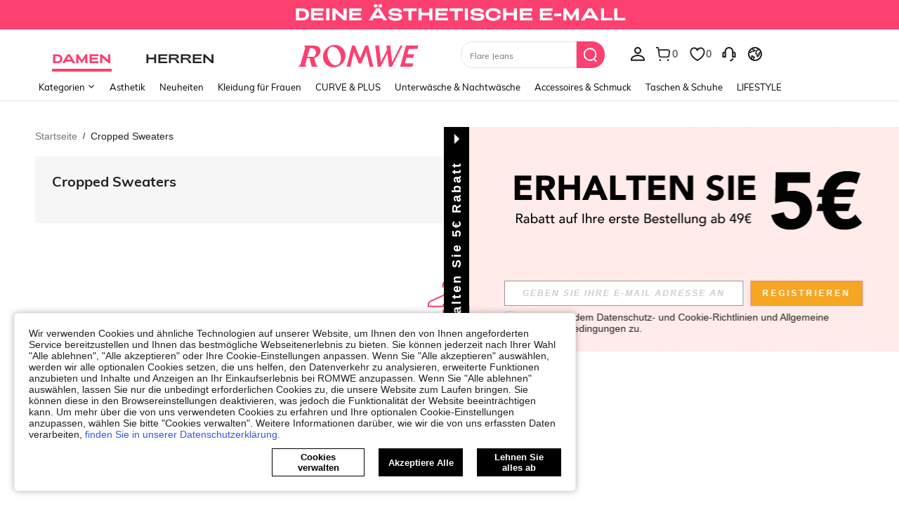

--- FILE ---
content_type: application/javascript
request_url: https://romwe.ltwebstatic.com/she_dist/assets/runtime-3948fed4998b1af3.js
body_size: 17544
content:
!function(){"use strict";var e,c,a,d,f,b={},t={};function n(e){var c=t[e];if(void 0!==c)return c.exports;var a=t[e]={id:e,loaded:!1,exports:{}};return b[e].call(a.exports,a,a.exports,n),a.loaded=!0,a.exports}n.m=b,n.amdO={},e=[],n.O=function(c,a,d,f){if(!a){var b=1/0;for(s=0;s<e.length;s++){a=e[s][0],d=e[s][1],f=e[s][2];for(var t=!0,r=0;r<a.length;r++)(!1&f||b>=f)&&Object.keys(n.O).every((function(e){return n.O[e](a[r])}))?a.splice(r--,1):(t=!1,f<b&&(b=f));if(t){e.splice(s--,1);var o=d();void 0!==o&&(c=o)}}return c}f=f||0;for(var s=e.length;s>0&&e[s-1][2]>f;s--)e[s]=e[s-1];e[s]=[a,d,f]},n.n=function(e){var c=e&&e.__esModule?function(){return e.default}:function(){return e};return n.d(c,{a:c}),c},a=Object.getPrototypeOf?function(e){return Object.getPrototypeOf(e)}:function(e){return e.__proto__},n.t=function(e,d){if(1&d&&(e=this(e)),8&d)return e;if("object"==typeof e&&e){if(4&d&&e.__esModule)return e;if(16&d&&"function"==typeof e.then)return e}var f=Object.create(null);n.r(f);var b={};c=c||[null,a({}),a([]),a(a)];for(var t=2&d&&e;"object"==typeof t&&!~c.indexOf(t);t=a(t))Object.getOwnPropertyNames(t).forEach((function(c){b[c]=function(){return e[c]}}));return b.default=function(){return e},n.d(f,b),f},n.d=function(e,c){for(var a in c)n.o(c,a)&&!n.o(e,a)&&Object.defineProperty(e,a,{enumerable:!0,get:c[a]})},n.f={},n.e=function(e){return Promise.all(Object.keys(n.f).reduce((function(c,a){return n.f[a](e,c),c}),[]))},n.u=function(e){return 99023===e?e+"-36e56282ebd9be0a.js":43212===e?"core-vendors-e010588b9a37ea2c.js":89740===e?"lib-polyfill-9d3cbbaf7d274aa8.js":52074===e?"lib-lodash-93e1fa61074c98d0.js":49632===e?e+"-2bfe0d144173c03f.js":69943===e?e+"-2eaee62648aedfcf.js":86530===e?e+"-cface825a94b1d9e.js":26122===e?e+"-9430808fffb5c18c.js":9920===e?"fingerprintjs-fef0037ce00ff656.js":7526===e?"lib-sui-391e9886c1dd3ecf.js":82382===e?e+"-7be09cd6cc06c22a.js":82919===e?e+"-ab16e932afdaa9a6.js":69369===e?e+"-88f937c32d09a886.js":76979===e?"swiper-0e73e5bda307b392.js":73054===e?e+"-d11d1fb3f6323c51.js":61220===e?e+"-0d64e49c938854ce.js":20041===e?e+"-2ba60109bf3c1e0c.js":42665===e?e+"-de4b01c05ed09c69.js":22256===e?"cnchar-15dfd521cc421516.js":51468===e?e+"-3e953abfd2f696ab.js":50993===e?e+"-637552fd643d60f6.js":43236===e?e+"-fdd3459b2f73d54b.js":934===e?"934-a1c7fa0da7fa0b99.js":42381===e?e+"-a22d5ee4a6837747.js":5315===e?"5315-f95ea9d326628a29.js":16101===e?e+"-d16db8aa07dc439f.js":98343===e?e+"-eb956e21f6d261e2.js":8807===e?"8807-2c600f705f90932b.js":85114===e?e+"-8d3b91c421556b3e.js":24005===e?e+"-85c84dd94fdf781b.js":76750===e?e+"-486556efbac4fe6a.js":65141===e?e+"-875612da64aa7b8a.js":33160===e?e+"-c01c38582ca844a9.js":17132===e?e+"-6a9fa39d0427f7c6.js":26391===e?e+"-d7cc9db2fdefd0be.js":63954===e?e+"-e7c68647be21c712.js":74425===e?"jsencrypt-97b8b667a0b219cf.js":27407===e?e+"-13c3ee41c03a1cba.js":90472===e?e+"-157f8f2d32dcbdfb.js":31944===e?e+"-ca086e140b6962a2.js":24673===e?e+"-330515a32c80260b.js":93978===e?e+"-d204c1cc0e02b9d6.js":9513===e?"9513-df27e1e6fd9e26cf.js":74633===e?e+"-cc16dd771fc1b00d.js":78168===e?e+"-0f414b20fa9a22f9.js":844===e?"844-93d8ad7fbf3a500b.js":58464===e?"checkout-handlepay-js-8b224e51b8bef47d.js":74280===e?e+"-f309aedea53640d6.js":81848===e?e+"-d21a4787189499cf.js":23033===e?e+"-398b00dec1804a67.js":98753===e?e+"-036dad6e559aa0a2.js":64353===e?e+"-a4fdbb33ab0dc566.js":31091===e?e+"-8de66f7ccf5c3743.js":125===e?"125-cca0b25cd9695fbe.js":68091===e?e+"-9b30e8577ffacb54.js":47047===e?e+"-af994307ede2ceb4.js":11303===e?e+"-b9cc175a47bf8ba5.js":64582===e?e+"-581bfacc3be6af56.js":91559===e?e+"-cb3ebfd74eacf796.js":35066===e?e+"-306d9722b28c7c2a.js":86025===e?e+"-b340727cc006108f.js":85936===e?e+"-d438346c1f6b2d5b.js":34209===e?e+"-fe26c05deb677887.js":83836===e?e+"-3f8886ceadb02f93.js":17445===e?"async-returnpayments-ea58bebd103f32bd.js":27719===e?e+"-4951319171b81ab3.js":62284===e?e+"-8963ffc4e5d5a84c.js":67197===e?e+"-61de9ed075539b34.js":23683===e?e+"-c9caff7f3c34274d.js":1884===e?"1884-0a4efe468dd5e212.js":75023===e?e+"-578643f8d2125dfd.js":79335===e?e+"-51fff62d436b05e0.js":60218===e?e+"-dcffda353c1dc72f.js":27===e?"27-06331e516d5c06bd.js":81526===e?e+"-df0601020016f9ac.js":99067===e?e+"-7280c93fc2a2ea39.js":70597===e?e+"-b54df56b0de6c763.js":94421===e?e+"-40fc411e1af39dc4.js":20402===e?e+"-6b744be5dcfb88d0.js":85271===e?e+"-38c36af693bd16d4.js":62036===e?e+"-387b60e63f50d0ca.js":({62:"event-center-116",121:"event-center-54",151:"client-monitor",181:"event-center-file-13",433:"event-center-292",730:"event-center-8",871:"PublicBannerContainer",1036:"event-center-82",2194:"lucky-game-golden-egg",2225:"lucky-game-gacha",2311:"event-center-70",2443:"ccc-subscribe",2518:"shein-business-address",3741:"brand-store-banner",4200:"ReportDialogOld",4262:"event-center-26",4516:"event-center-6",4800:"OptimizeCCCContainer",4966:"event-center-196",5478:"event-center-264",5770:"oneclick-recommend",6097:"event-center-76",6233:"FindShade",6627:"event-center-file-15",6891:"event-center-346",7215:"ccc-category-brand-item",7416:"act-daily-new",7806:"event-center-390",7849:"event-center-120",8298:"event-center-268",8357:"event-center-252",8752:"event-center-190",8901:"event-center-58",9199:"bot-mask",10247:"actThemeEditor",10669:"event-center-124",10868:"event-center-24",11533:"event-center-384",11572:"event-center-194",12084:"event-center-266",12152:"ccc-shop-banner",12254:"TaskCenterAddCart",12347:"event-center-144",12597:"ReportDialog",12625:"event-center-98",12687:"event-center-52",13199:"event-center-214",13325:"actInfo",13532:"event-center-158",13579:"actCoupon",13589:"cart-promotion-modal",13868:"event-center-363",14218:"UserDropDownContainer",14807:"horizontal-anchor",15533:"act-collocation",16411:"event-center-92",16434:"event-center-350",16496:"event-center-316",16804:"stopSupportIEPop-module",16985:"event-center-212",17318:"event-center-152",17478:"event-center-336",17736:"event-center-389",17782:"ccc-category-items-dynamic",17838:"event-center-286",17868:"actProductDescription",17900:"event-center-240",18030:"event-center-174",18092:"event-center-132",19046:"event-center-400",19120:"ccc-store-coupon-list",19293:"event-center-50",19316:"event-center-312",19730:"ShippingReturnCodModal",19775:"WishContainer",19805:"event-center-216",19992:"actBrowsetask",20231:"event-center-360",20565:"TaskCenterBrowse",20891:"ccc-newuser-package",20988:"ccc-one-second",21624:"event-center-280",21816:"event-center-172",21899:"quick-register-module",21939:"actCarousel",22016:"ccc-coupon-list",22117:"event-center-348",22230:"event-center-44",22408:"act-gacha",22771:"ccc-lowest-price",23137:"ccc-text-edit",24026:"coupon-module",24506:"event-center-246",24872:"ccc-store-multi-slide",25050:"event-center-48",25109:"event-center-72",25123:"pre-online-help-module",25835:"mutiplePartPrivacy-module",26003:"LargeImageColorDrawer",26008:"ccc-category-display",26016:"event-center-42",26196:"event-center-378",27250:"actVideo",27846:"actAnchor",28077:"ccc-brand-display",28292:"event-center-248",28836:"event-center-46",28859:"event-center-320",28895:"event-center-78",29132:"default-store-app",29145:"OrderDetail_Async_Chunk",29585:"event-center-file-17",29681:"event-center-128",29848:"ccc-single-activity-banner",29880:"event-center-28",30545:"event-center-388",30584:"event-center-198",30647:"event-center-287",30715:"actCalendar",31084:"CategoryContainer",31359:"event-center-140",31594:"actProductList",31684:"actSheinXList",31914:"bot-mask-chat",32066:"cart-batch-modal",32211:"event-center-218",32649:"follow-recommend",32781:"ccc-shop-activity",32922:"ccc-ranking-list",33080:"event-center-103",33467:"event-center-122",33583:"ccc-calendar",33737:"event-center-32",34049:"event-center-230",34247:"actCounter",34261:"ShippingDeliveryDialog",34365:"actLuckyGame",34372:"actText",34502:"product_list_loading",34542:"event-center-318",34652:"event-center-60",34688:"ccc-shein-x-list",34926:"product_list_flow",35145:"event-center-146",35423:"event-center-96",35446:"event-center-354",35823:"act-timeout",36462:"ccc-store-horizontal-items",36972:"actImgCarousel",37114:"event-center-file-1",37301:"ccc-club-promotion",37487:"easemob-channel",38083:"style-gallery",38265:"cart-rule-info",38266:"event-center-358",39232:"event-center-352",39283:"event-center-100",40504:"actFlashSale",40636:"event-center-284",40743:"ccc-single-product",41054:"ccc-store-sideslip-image",41131:"cart_top_part",41258:"event-center-66",41422:"event-center-372",42052:"event-center-356",42103:"event-center-104",42338:"ccc-store-new-arrival-list",42399:"coupon-revisit-module",42603:"event-center-210",43135:"login-module",43518:"event-center-242",44806:"act-cross",44845:"event-center-168",44981:"forceUpdatePwd-module",45044:"event-center-68",45208:"event-center-374",45789:"act-img-goods-carousel",45875:"global-privay-module",45889:"event-center-102",46213:"ccc-collocation-display",46546:"event-center-31",46580:"ccc-store-card-list",46627:"ccc-store-rank-hot-sale",46680:"cod-verify-free-popup-module",46887:"update-password-module",47242:"event-center-282",47529:"ccc-brand-recommend",47871:"event-center-324",48146:"ccc-daily-new-items",48360:"event-center-208",48963:"event-center-38",49024:"actImage",49279:"no-often-app",49346:"ccc-news-section",49675:"event-center-108",49863:"login-commonDialogs",49953:"act-golden-egg",50009:"actVote",50793:"event-center-182",51634:"event-center-40",51657:"event-center-322",52059:"act-lucky-diwali",52080:"actMultiGraph",52146:"event-center-202",52479:"event-center-126",52909:"event-center-36",53061:"event-center-234",53283:"OrdersList_Async_Chunk",53320:"act-lucky-wheel",53445:"event-center-285",53613:"event-center-186",53908:"CustomerContainer",54125:"event-center-270",54231:"event-center-373",54278:"LoadTipsContainer",54317:"event-center-142",54477:"event-center-326",54605:"brand-store-brands",54888:"ccc-store-category-recommend",54923:"ccc-store-multi-slide-card",55432:"event-center-110",55668:"ccc-shein-x-vote",55803:"event-center-298",55805:"act-gacha-new",56126:"event-center-file-5",56406:"event-center-88",56797:"ToyWarnList",57251:"event-center-166",57623:"mutilple-lang-module",57965:"bot-mask-pendOrder",58466:"payBackDialog",58537:"event-center-308",59226:"event-center-84",59355:"event-center-30",60071:"event-center-162",60270:"event-center-62",60571:"event-center-276",60633:"event-center-238",60661:"actImageText",61296:"ccc-multi-text",62093:"carousel-image",62140:"pay-success-recommend",62497:"ccc-sideslip-image",62560:"wishFilter",62642:"store-promotion",63176:"event-center-396",63220:"left-pic-items",63233:"store-comment-index",63677:"ShippingGuarantee",63727:"event-center-258",63857:"event-center-164",63902:"ccc-horizontal-items",64022:"ccc-rank-recommend",64056:"event-center-64",64082:"tpm-sources-globals",64267:"pre-pay-modal",64576:"event-center-19",64826:"event-center-291",64901:"event-center-106",65558:"event-center-35",65672:"tpm-sources-pay_success",66019:"event-center-188",66165:"flash-sale",66390:"event-center-220",66515:"ccc-product-recommend",66883:"event-center-328",67192:"UnpaidDialog",69238:"event-center-369",69543:"event-center-148",69763:"ccc-store-lookbook",69813:"event-center-14",70176:"event-center-226",70766:"love-romwe",70826:"event-center-376",71029:"event-center-296",71031:"actRankList",71158:"event-center-206",71878:"cart-module",72512:"ccc-draw-spin",72688:"event-center-154",72848:"event-center-330",72996:"event-center-222",73462:"event-center-138",73595:"ipPopUp-module",73763:"event-center-302",73917:"act-lucky-wheel-new",74290:"ccc-countdown",74444:"event-center-114",74866:"header-bag-cart-tag-tips",74944:"event-center-200",75057:"event-center-410",75508:"event-center-150",75668:"event-center-334",75797:"event-center-278",75859:"event-center-232",76282:"event-center-134",76411:"event-center-180",76563:"Store_Address",76583:"event-center-306",76854:"actToast",76912:"ccc-vertical-items",76988:"signup-module",77029:"event-center-371",77186:"event-center-178",77236:"event-center-402",77385:"event-center-18",77487:"event-center-342",77950:"ccc-store-video",78238:"event-center-80",78261:"event-center-362",78348:"act-item-list",78367:"event-center-34",78632:"one-click-pay-module",78679:"event-center-236",79001:"ccc-activity-banner",79104:"ccc-store-vertical-items",79449:"act-premium",79583:"event-center-272",79652:"brand-store-app",80164:"ccc-store-hot-searchterm-recommend",80369:"event-center-300",80542:"switch-language-guide-module",80672:"ccc-ranking-entrance",81050:"event-center-112",81273:"event-center-344",82016:"event-center-118",82024:"event-center-86",82169:"ccc-store-daily-new",82188:"event-center-392",82503:"ccc-survey",82739:"event-center-254",83377:"lucky-game-diwali",84093:"event-center-340",84301:"ccc-text-list",84522:"RenewDialog",84659:"Home_Address",84878:"ccc-pk",85006:"ccc-video",85250:"event-center-22",85269:"act-lucky-draw",85559:"event-center-250",85915:"event-center-382",85954:"event-center-192",85974:"event-center-398",86223:"one-third-component",86297:"flow_store_following",86466:"event-center-260",86572:"event-center-305",87282:"header-bag",87857:"GalleryImageModal",88222:"event-center-228",88410:"event-center-365",88575:"event-center-386",88620:"ccc-store-single-card",88794:"event-center-394",88864:"marketing_pop_module",89345:"event-center-256",90793:"event-center-90",91070:"event-center-361",91322:"actRegister",91696:"event-center-20",91914:"lucky-game-wheel",92324:"order-detail-recommend",92361:"event-center-380",92412:"event-center-176",92611:"event-center-12",92880:"search-words-module",92912:"event-center-262",93431:"ccc-store-flash-sale",93613:"event-center-94",93675:"event-center-56",93698:"event-center-314",93937:"ccc-integral",94116:"event-center-204",94144:"event-center-309",94471:"ccc-store-multi-slide-one",94680:"event-center-338",94856:"event-center-367",95064:"ccc-category-recommend",95294:"event-center-130",95423:"event-center-184",95431:"event-center-16",95567:"recommend",95601:"ccc-product-items",95794:"event-center-224",96229:"lucky-game-nine",96647:"event-center-294",97012:"ProductSizeGuid",97364:"bot-mask-ticket",97856:"actVoteComp",98059:"event-center-23",98150:"sideBarContainer",98306:"event-center-156",98320:"RecommendCcc",98466:"event-center-332",98724:"event-center-385",98888:"event-center-244",99018:"event-center-170",99080:"event-center-136",99217:"event-center-10",99381:"event-center-304",99491:"event-center-74",99816:"event-center-99",99978:"ccc-look-book"}[e]||e)+"."+{62:"1d180bdaa1eea8c2",121:"fcb45a30838dcb46",149:"4d2d786883e24644",151:"04799982e4ade8f3",181:"a36ca86e98ebbb51",299:"d8124ad7907971c4",433:"f43ac7a9926752bd",730:"b8caba6c27bc84f6",871:"044eb3d86c4ea989",978:"434bb2dccf6499fc",1036:"1d2db214c693e9e2",1284:"0bef13c71539ee6d",1739:"edb903b74ee2b8e2",2194:"8492be5186ff5018",2225:"d983b23671b69e8a",2311:"8ea0b373967f4eac",2360:"21c848b8a97ece8d",2443:"ca9b4565a5757d2f",2502:"7eee840ecb3d6cc2",2518:"b66a0a844f99eb16",2612:"2e2343c2e634cd5f",2925:"3758dcba784dd4cb",3046:"1c959c6263169460",3252:"f0538e04c61bdcb9",3741:"5968461d80c65082",4132:"32a63810a7912d70",4200:"ebf2155e6d5f4517",4262:"c32abe2228749521",4512:"74da08c771fb6bd0",4516:"ca651573d6ba018c",4616:"bc0545696aee8f1c",4675:"dc98985ce9ae74fc",4800:"0cf437d33048439d",4806:"746292b649070f2c",4966:"34d9a90828afa99a",5163:"6090c830af42629d",5380:"9939ec8af165431f",5382:"9fc06806826991d7",5478:"5eddd7e47d2f0ba3",5756:"32f2d183adf1073a",5770:"488d7a61d6c8a0d1",5890:"58c5a3ce80798f2a",5981:"8591362d48d1d564",6097:"85cff38061563b88",6233:"d060dbbf7676ebee",6627:"21c84a2affecbf67",6891:"1d370eddf78deb49",7071:"67330c985396e7d8",7079:"6e969dd4acdedd88",7131:"4467d985bf586bed",7172:"47ea955ec5595bf8",7215:"1ce3c94af3270980",7412:"6cef06b49ec197c7",7416:"fa11bcfc0ff16fab",7806:"491045a9fb0c8c6d",7849:"ea9ba3eedffe8cdf",8058:"2f8f496db8aabc56",8124:"3bd8e0402320b50a",8195:"1a95d93df6ea02a0",8224:"2643f0cf06f32bba",8257:"15182620b650ddb0",8298:"67adeea396fa702b",8299:"30664c445c7b159f",8357:"42cd4557a419cb85",8439:"4a353636290dd97a",8599:"91a6108d57a6e122",8692:"32957f7aedd0b2a1",8752:"bc8335fd8eb0df9a",8901:"4ef14a2a72f10f7c",8928:"d796dbbd0fe686b6",9199:"4e554c1e34c9e157",9298:"2067c662abeb4b41",9781:"c44af1c0ab028f55",9869:"fa64b839f10424f1",9881:"ce13500018982233",10143:"7128affbe8550982",10247:"4010d6686e8f77e0",10278:"9ea216c95e54fd71",10370:"1080012da343976b",10527:"de29620ebf5c4cbc",10669:"c164455d93b0068e",10758:"c3c3ac5603f589f1",10807:"ed3d3c71cbe2a0e0",10868:"81ef3157596600c3",10989:"a5637dfa15da6487",11238:"aad1e79b46fe76fa",11533:"4b899c39d15ebf3b",11572:"6f6d9a0260ea8ddf",11654:"b5c4f7091e3c3b3a",11743:"aec8e2de0d1d7e9d",11748:"b4785e7e41d78733",11844:"bc68e51611e0ed79",12039:"038f21453a30f6af",12084:"40fc24fab078e022",12088:"b2ac8a5ccef85bb4",12152:"df0d54b4b13ba280",12254:"af72525558f498d3",12347:"991df1d273d8c6b4",12597:"6587a0495bb17e67",12625:"f15e7c8819c391d0",12630:"ac836aac37972b4a",12687:"be424d5a1fae29b9",12779:"3660945aabcf0525",13199:"4da32be59daa6a89",13325:"358af2033cabeee8",13445:"e28dbc8c71c4db92",13532:"efce02ccf2236df6",13579:"a3c404fc6e1ad865",13589:"98afd59797c9ffc1",13749:"0371de01d6c9c733",13846:"9175ff94dc52a36b",13868:"7ba36c19e5b76aea",14218:"c90c4f3fd19daf26",14595:"97cab88fba4ffa90",14807:"649528ccfe767b39",14846:"7d67a5c3b491043c",15031:"036f78c5cd98873c",15241:"2dc836a1ea42e7bc",15533:"219acf542f865236",16411:"4e41a8213bf46b89",16434:"3b5a50a6b8be087a",16496:"09449e2d49984093",16540:"1f4f87faea71f6ba",16804:"edeb6b06cbb2cb31",16809:"b72536455c19a78b",16985:"8891db08a034eb63",17164:"420ed46672d54741",17318:"2e48c055bb1ebb2a",17478:"322e7eb26a9b5425",17689:"234be05cef961093",17736:"26e1db89ea7d8429",17782:"00809d976f710d9d",17838:"13d47665ad4a66cb",17868:"b079a00d19621de6",17900:"c1839983ee473778",17943:"b320d59939ca9cb7",18030:"1c7bb41787ff10d6",18092:"f85c30024ff3c27c",18354:"a95158ba2ceb06f5",18486:"1026ac127f7771d3",19046:"329d4c6606c1a5da",19064:"59eec65088da2978",19109:"f4119c1b3b56fd29",19120:"710b2552733f6ff1",19293:"3ce8cc31f834b5d9",19316:"c5d5c3c17196df02",19353:"0556483052114a9d",19730:"93385c43b940ffb4",19775:"6313d36fd42dc214",19805:"989569d73cd925a3",19992:"8f1875f300048b4e",20150:"81ab56d351105e9a",20188:"1301b63af4157e68",20231:"fd1738fd1b196caf",20397:"9e3bd180412ba41b",20565:"ed7f625254699f12",20891:"09432e21f6515d58",20988:"16f674693468dac2",21250:"96d62c7d89501bbf",21621:"6af93d88edefeb2c",21624:"5e33d7d2b94985e9",21816:"a66a6f7a70de2b95",21899:"776199b669ef4389",21939:"d3ce48dfa972e2df",22016:"24db1975b8d7df45",22117:"b3dc41d7374303d4",22230:"a950da5ecc5216a5",22408:"1ccdc2dbdc515af3",22540:"597fe79675c0fae3",22771:"6da3133833033490",23137:"aa38cd3ed33321df",23239:"6894b92c9eff245c",23329:"cf0b03f75195ac13",23421:"79bee28f9736878a",23566:"e6e878cfc0eab0bc",24026:"ed1946db7ee3f117",24120:"60bf811cb1c7ac8a",24166:"a90ac710169d3829",24272:"f1ecc5920e371697",24381:"22d22e91fff660d6",24470:"9f8e43f847dfc1c1",24506:"7e150dffbd1cd63c",24787:"e49a5eb058d22dd3",24872:"7447b354fa99a902",24937:"6db958a5d6208b14",25050:"54df0a956e4dda2c",25109:"1dff56ac6b20bb3f",25123:"99419808f0719d9f",25330:"e1281d2ea0dcea2d",25459:"9224bdde01865d65",25522:"6521bda8363e01d8",25544:"cc313a61add377bd",25835:"7db3456616b8439c",26003:"1bea1fb2e2e1b949",26008:"bf4ee00d4fc9566c",26016:"9129a192c401e69a",26196:"cb002f4af7dd895e",26303:"7726c914e8c34a72",26564:"537261ce79c2c0c1",27056:"d6378f2b08b9cfb5",27163:"ad21da1be0603b73",27250:"149bda43657bb4b1",27302:"d84a2dd81be511a7",27551:"20245d8b06a8363d",27677:"760384ae3b76651e",27708:"41d79c3b259dee1d",27846:"1a035827e4a29030",27999:"6df1e989f56cbb78",28077:"df04ebff0a61facb",28292:"461b773fbdf43a8c",28790:"9bf98372c62af684",28836:"8fd8fab6d7fc693b",28859:"fcb5093d07b8566f",28895:"a94cee1a55eb009c",29132:"c134e73dd4763ff4",29145:"df7a61086e827305",29444:"a021d74a89849e62",29585:"99a34e976b5bde8b",29672:"1d68972d8142503d",29681:"8a142afd285831f8",29729:"7bb7868aa6018c56",29758:"bf1ae0851185d486",29848:"a61dc0a12239a3c0",29880:"77fddeedad786ba3",30163:"327ddc2facf70e0c",30308:"5d49fd731dde554f",30355:"200765378cdff092",30361:"4c577b49f03ad7b1",30545:"f5e9dc7dbd4f5aaf",30584:"e17178f74d4bf869",30639:"27a377ffe47bd2ba",30643:"3ac46521db839b66",30647:"54eec162ff570962",30715:"6db1d8025788575a",30934:"58f7bfd272fc9e46",31033:"9506a8518855bf6e",31084:"787aa80551f36cd0",31293:"07d9393a14c34417",31359:"e4fba14d3aa15619",31594:"37c1c5c00f6aea7c",31684:"6a840f29c31e24d9",31914:"5ada0cef5c95d223",31917:"bbc8822acf2b1cbe",32066:"c06a4f9473bc8708",32092:"b7b8d8fa8d72d4a6",32211:"74fd89e67b83d176",32433:"d89162b93e5285e9",32633:"74197cdf1f475c66",32649:"1fa9744f5112c00e",32781:"41cf29817d4dd1ed",32922:"32f077dbf19cd426",33080:"b814bfbdceaf2036",33145:"218e45339ba9aa5e",33467:"2f81c048b4c228c5",33583:"77ad069ceef36c2c",33737:"50384c4183d9a4f2",33890:"60ed2ffc7de61012",33933:"85775507ce7508e7",34049:"81d91eb99f184c46",34059:"2db204f2a9b4b4ed",34185:"eee5d9e3feedd330",34247:"2e50e36215f97956",34261:"2458de5b7f836caf",34279:"58fef9dc50dbba55",34365:"5f9c7cea953d0ca5",34372:"1eda951735dafea2",34502:"f9ad676227e3ee83",34542:"b14c08a5b12eb24c",34652:"f5dc3d811c9ae356",34688:"1930d51b9656005a",34926:"98718c4115be8341",35029:"f5ad77185660e19c",35145:"bef513b1f2368699",35423:"a7a2573c71320c5f",35446:"df8680062aaf72ec",35790:"e92cbcc99c83854e",35823:"52e4eb0bb01b6425",36087:"08383a0c5d5dc4a7",36462:"1aaf31d2694a92e2",36470:"896fd37dceb10dcb",36504:"abd8617ef06686d2",36640:"c477a1bf84e5d290",36725:"5ac762a883544e4d",36741:"7ee9453a5aefbeae",36744:"d546aa3b79bffd43",36972:"cd790d31528f2126",36976:"ec8ac7a719082ffd",37018:"e3c4220968fa3ad8",37114:"01dca22ee9a66917",37220:"1e2fc974ee71fa53",37301:"2c0db56ea998ada4",37487:"8b973050f1714d20",37498:"5c58341a422507b4",37509:"5a2658d02c353eab",37519:"4d84e08d25abbe40",38003:"fe61b29343058b65",38083:"c731b0703854300c",38265:"3e2753f671d84653",38266:"d5fe455ad82854eb",39051:"1a03c8bd85f2082e",39077:"029659334cafc26c",39232:"25e908b47097d64a",39283:"44262e4ca74bd61f",39360:"7942776bc11c0cd2",39470:"c5bec0a96d2b89f9",39537:"57b40591e59c673b",39563:"b5a027f675d0ecb8",39591:"ae277ab21a24dcb9",39874:"bde0e817ac822c14",39986:"d7969075b4b44f30",40504:"89b856f51db99aca",40553:"fc7bd20683fee0b1",40606:"a1014458ec67c6bf",40636:"548f648afd240f83",40743:"efcb78877295ddaf",40747:"45babf3dccfbeb6d",40974:"0878764c9bce1da1",41054:"e5b3efddeb79ecf5",41131:"cc71050fa5836d13",41258:"bfefb7c4cd027479",41422:"594311af161f7bc4",41549:"4140b68f24a77ecf",41757:"50595f78f28f91fc",41967:"302a083fade4a442",42052:"63a0bd542cde22a0",42103:"21a75264ef561118",42338:"8edc39625a29cf6d",42399:"ff7d63fac0a27426",42410:"28c466d3be37cd0c",42492:"503f6d847185f66a",42603:"1c5b48966c381ddb",42819:"b02b5a8fefef3491",42866:"59970dc426fe54cd",43135:"48308e225e048d8d",43258:"62f49aeec2fe1a6a",43518:"ff164e8904c03538",43767:"18f24a8de652273d",43999:"a7c5800b6d2e6067",44759:"a33e5266bb3b4e54",44806:"9ffb2be6551604a7",44845:"bf23bd664acd4165",44981:"dc8f062645728558",45044:"2684a9f4144fd95e",45087:"2350559f51e9fc56",45205:"a2caa8d6896d3651",45208:"1929d6d28f2cabc4",45439:"84a1a922298cd9d5",45710:"f38b626b6648168f",45752:"821183cf2a5e5370",45789:"c0ee05de9a6fc275",45875:"d748317a149e46fb",45889:"c84b3d2e54e38863",45906:"ddd22b074fa34477",46213:"32938a6e1ad9d4e9",46546:"2c48fe77a274af03",46580:"b56be354a45f5286",46627:"b0e93fcd4fe12532",46680:"df3fadbc1cfa7759",46887:"517e97658fa5fd2c",47008:"3649164083b9f4b3",47234:"3c693a0e9532adf2",47242:"a8a2ac465e4ab656",47287:"5e2382d608cba638",47529:"da63576bc922b9c4",47552:"e67f87aa0bd2c19f",47871:"c7806d64658b9a07",48146:"0e887e8b3a3774ff",48250:"595a17acda6c138c",48360:"b943117e5c445a23",48488:"297f2f86f2864a1d",48491:"da4ae152e5ea54b3",48617:"32e917f62242d977",48963:"7fd3182f04d6a66f",48990:"0b1d85f3fe98a4a0",49024:"11dd18aaa20bba26",49190:"ed5790a038bb1a34",49275:"bedf49e5442cf9bd",49279:"48d9e9da928be6c8",49346:"fc714679b1a9024c",49675:"c864ad0577f90821",49863:"2997166d33f619b5",49881:"377eccae62e4a2c4",49953:"d0df12a0c21bf9e0",50009:"453315ce9a117355",50116:"ecb8f7025b9c9653",50126:"21bef23945386c78",50258:"8c768062f6170518",50554:"e9b9d71e067b5174",50576:"206523e8cf824320",50793:"505d0ace764de9c7",51127:"bf1454bf74c9e6df",51450:"04b1248f127d56ec",51634:"05e6dccf89cf2a5e",51657:"458ddbb162ef968d",51892:"9e05e9b39f810aa0",52059:"36ad38d8a8578f3c",52080:"9ee147da25d2e99b",52146:"b1649df58c9c8dae",52428:"441ef65a34afbc58",52479:"9118c1b6421c180e",52544:"2a872e468f020cdf",52909:"6fc1a5b3251e697d",53038:"2463f6db51d236e4",53050:"7adcc3e5a0a5c7f2",53061:"4d1ff5e4ca8e5780",53283:"ee2a79084073730c",53320:"f4566bcb13f4232c",53445:"086666874a8aba05",53472:"713067d07ca0db0f",53606:"757af71997ba826e",53613:"a33cd7d3f0f37549",53659:"fb0e92dc605c8cda",53712:"b61b9fc206866762",53908:"a34e6c27d0aab12c",54125:"ef6c7216ed10969c",54231:"0adb8ab794b5345a",54278:"e65d439a663d341f",54317:"54532b24393241a7",54431:"36daea3b1535db19",54477:"bc897c853509d971",54605:"90079d7a4060f533",54888:"3a9b47504e5974c1",54923:"697362b427bdcb3c",55310:"7213c5cf232ce9ce",55432:"38e5a98b8896a410",55668:"3bd01841bcdb31e5",55803:"f05c0d58190e228e",55805:"3c2e00105d30cdfb",55944:"bbbaa201d47afb92",56020:"5cc4be8d0773372e",56126:"ff633ae758408769",56181:"04530cf4dec5fe39",56301:"662dc2e19b58ba25",56406:"41dacfc462dab8d5",56797:"ccd5817ea392cbfd",56813:"ea95c47bef4633ef",57082:"da262c47acdadac1",57243:"59903f5163b0f907",57251:"d4bece5d43b4688b",57623:"be9d352c280697a7",57898:"4886728d5bb76ae6",57965:"7238d7a0429d7bb9",58139:"521588fa155754cc",58342:"65772f71413922e4",58344:"0b044f3fe4c5262b",58466:"c18f3dc643642a25",58537:"feaa16160a14196b",58540:"27f3c8937b96332f",58614:"05d30eaab53abac5",58917:"5d9886d0b95e3ed4",59177:"2fe80eec749e1be5",59226:"3be8596b95052b86",59313:"c89d1115385b373a",59355:"47a55089dcee7cc2",59432:"74bf20bb2f61f044",59737:"a8ba1b599b0c8d3a",60071:"b78edf2ec9613a0f",60109:"7ca963f5eb5ef144",60113:"5c027275c5f5137d",60270:"2403ce737df2b102",60571:"53383e96582f376d",60633:"657bee568da810e7",60661:"4b2189ac0a794357",60815:"1349bb0750ec3845",60817:"71c91df98c2adb74",61179:"053035a6fea140c8",61296:"ef3d8c61ab22f991",61429:"7d979c090b884203",61598:"c018dac46e3f77c8",61773:"33140f5ab3dfe4b8",61997:"38c149bc7ed876d6",62093:"ac4645b8f5571c84",62140:"639990cbc1ba6ad6",62350:"aba8836b65a41cf2",62497:"2d8657f6ae5dafc1",62560:"5a1f2fe2e6c5660d",62628:"220a7db5a4471442",62642:"427cb87f89029e6e",62708:"a2aa2ac758167da3",63176:"6826979639c69b8f",63220:"68681291bae185a5",63233:"91a17aab5f8aaa65",63252:"8ba31b38baa3ceba",63436:"0cfd05bd8810d1e4",63494:"e8505d5c8dca7b3a",63615:"ff91683df786e3aa",63677:"e21c4f78cf939b9a",63727:"014e05d5a0a51516",63857:"537a01fc384f41a6",63902:"862f9364d3d6bc33",63938:"7986cbe694b1f6e3",64022:"b0e69cec3821d7f8",64056:"079db63ad2e18ee6",64082:"e8babee1c93a49fe",64267:"0b0a254452482ca5",64276:"a35bb7b6df8231ff",64359:"beb8233642e3df23",64470:"e1baaa1f0312f573",64503:"82e595f1f4cc5425",64525:"f447f7f9d4a85631",64576:"7ddb58b29a1f2d0c",64736:"cfd4297ba78e85d4",64747:"0207b9ca245954da",64826:"15b645472dade4c7",64901:"42e65f9758ae8de4",64966:"a012fa7e653f1eea",65366:"7637969887cebbe1",65507:"c1e16aa96f7f8032",65513:"a065d91d3cef985c",65558:"c16f114282c425b9",65672:"6a5b4c329175144f",65840:"c4e61d5c57da51e1",66019:"5c4765fbb562110f",66165:"7404d74cfaa82920",66390:"3ebbac7685540c97",66515:"733e09f20fda6773",66732:"39a3efc4ce4bfd30",66836:"8a07c2e8e7a433b7",66883:"8afae6d07c3e5cc2",66910:"aedbdb13ebbc3632",67192:"290798c3e44bfe07",67728:"86c270f998c5b679",67962:"bd0646ff6f80a423",68054:"14c508aac72ec410",68097:"77ea3628ee788e6e",68118:"4f8a3b4d36d1d5f0",69149:"3abc3bcc0b673063",69238:"92f812e9b90dff02",69319:"63620ace214410b4",69360:"bc61b0e23a0071dc",69543:"b5c21c272b2bef95",69763:"976d947359d8c8e9",69813:"ce4d836876eb74cd",69843:"950d8d0079526189",70176:"7e18078b915d407a",70190:"77558912fcb714bc",70402:"5419dba1b7dc535b",70766:"3974000259036b76",70768:"8fcb663c9c3188ac",70826:"769d942f9230d13a",71029:"e4928101ac06149d",71031:"f9a1efc0fb4f249c",71158:"4717ee32c85b6788",71271:"47dcf0cf45249cdb",71509:"ecf5d2a2e5f15499",71878:"fcb0cd6f7f61dc9e",71963:"9c5d78e310a1a758",72036:"819220f77cdefcab",72123:"59ac5db607c2884d",72327:"8f617de667aad322",72512:"8551fb3982a6d686",72585:"41b3c948fa5a2e1e",72681:"8d2df02e8535595a",72688:"ff0eb35c42480849",72832:"fb455d9eab99f95f",72842:"aa75a62912cd63de",72848:"547b2b726d36f20e",72996:"158e7d61df3b0e85",73341:"857acba0a8e6ee15",73462:"e162086b890a7463",73595:"e96ddbcc801cb466",73763:"c8a033bbe84c9c48",73917:"607d914164a689d0",74250:"a3de456eba0daefd",74281:"ca09bb92ae7d6a09",74290:"47181782df682657",74308:"3f8f3d8a70e4eeca",74444:"2bb2e9c63375641b",74866:"5ef45de43cebff0f",74944:"9fb7aca7f24162ea",75057:"8ed271ba4eaa5885",75377:"f5437bfe6949373b",75508:"8b30af2b9d12bdf5",75644:"3ab777a5ff4b3336",75668:"6cffd82d46552e5c",75797:"215f2a137f46d93d",75859:"2106a300e5dfb7c1",76122:"055089c66f05f9a2",76282:"1a698aec8efc1ca9",76411:"ee971cc0deabee91",76563:"53b8e0a530033625",76583:"e2c9b994dbd96465",76811:"3fcc9af9733e882a",76854:"54115a847e4feaf3",76912:"30801d2071822509",76988:"4732b4454d12f879",77029:"1e02143ffa9536cc",77048:"5b37f1561953e54e",77186:"7febddd0fa53f9ef",77207:"686b6441634edaf9",77236:"fc27d8933785a73c",77385:"cc72c2cc0527172f",77476:"60f9d0a7342f7efd",77481:"22ecc408906552f2",77487:"0e6249f77ed81ec1",77950:"eba302bc4a326369",78122:"aa2d8047b1dc5dc6",78238:"cb26b66743f4a502",78261:"9b52fbb40ac45500",78348:"a49f7434baf7ebb3",78367:"16de7aa65985df67",78632:"f27f831c4a311284",78679:"74a41a4ced2542fe",78837:"fb05ea73b65967ac",78975:"e7423b4910c3d325",79001:"be932bb40680a37f",79104:"7cefaa17d70f5956",79449:"e8b7394c44601ff8",79502:"bea4e5e97c879752",79583:"a6970a848f574957",79652:"2b6ccbf1700eca7e",79855:"28c034c35f149b98",80164:"4ba79fa41af73a0b",80369:"d7d993adba67473e",80372:"9752e414260c4071",80542:"ba5902cfe63fcee0",80672:"874b51a487fce42d",81050:"63b2746071550ed7",81063:"d98adacf07723692",81273:"9a753c8c5e18deed",81331:"6d57bd53ae0c154d",81545:"5535f4ae4d3618f0",81686:"e67b6145e4ba1d51",82016:"8f5e0906b6937427",82024:"7f52b3a194336b20",82169:"c54513efd122c81f",82188:"186947f8ab1a601b",82503:"c888e070bd015de2",82565:"fdbf28b4202ae3f7",82611:"5e197bd24ec4c860",82693:"91a54711a421cbc0",82739:"973d934dedfe7e27",82982:"d1e3c0655b34a489",83377:"8ada5e795bb0d110",83509:"7dcd520fed55c194",83680:"fd2970d08f0fcc05",83918:"5bfb2ea5a38d2d99",84010:"db6c0122b6babfdf",84077:"4245072e9b949474",84093:"4ae388a8eba9ae57",84301:"ab903ea4310f4e9c",84382:"0b2c7eece16ea0e9",84510:"eaafc239846461d2",84522:"1f1818dfe59d0007",84659:"5960d39dc318ade8",84685:"03fd51cf76cf8643",84878:"38e0dfca38f94021",85006:"35c39509e4b0d6f1",85165:"47b363ce98c33b58",85250:"18e96c1727c56079",85269:"6d994d8dd615f17b",85401:"402199b80431df10",85559:"54ce4b8264bbb537",85604:"eb74962e62306f61",85785:"f7d922f95bfb9eec",85786:"28ea1c06751aeae0",85890:"87df947ed23cfe0b",85915:"ba53c949b854c547",85954:"496fb091a7933f35",85966:"efab88d94a053918",85974:"ea1550cb17584e1d",86129:"a3fac58e2cce3e97",86223:"72c7164c93061d8c",86297:"527062538a434206",86311:"3e67eb0ce8da2aff",86439:"6c7534474184f649",86466:"a3308a345b89114c",86482:"8a9c5f3a7b4a1967",86572:"5e956ae1d1c933dc",86750:"13e91357e7509d39",86790:"3fd4fd770d7b6f6e",86862:"af1f8c0f008d6821",87239:"c648b4ac08df25d0",87282:"a8cca17e2f9b384c",87850:"45f1493b04588558",87857:"672ad1fc6bc8a183",88170:"25dade791a9fb5d6",88222:"6d2f5bcb4378e381",88410:"de54059551b2c9fe",88575:"2a29a8e94161e7e7",88620:"76be12aa552c61bd",88794:"cc6b9fb54edb213d",88864:"606b3be6268abd97",89143:"20c37872e15e251d",89287:"8c4facea6a255512",89300:"55cf6485bca86eb3",89345:"7cebec87782ec237",89411:"1c419d140d49cfa7",89600:"8cf7a151d529dd01",89877:"d662643155a6c47c",89965:"a55d9d825364aa6b",89981:"85836e992ddf7cde",90186:"9781527fb325879b",90793:"80958e234c86bef3",90851:"a03a74d48c95fee9",90910:"978f576b4cdccedd",91064:"4de5a21d159172ce",91070:"4b5db647d182995b",91322:"b76d64f7eecad878",91606:"7a9b82532ffc9620",91696:"bab1f351a8aa8037",91780:"630be4b96e5cf560",91914:"b9a76c1e059f8da8",92324:"ba8eb60664c59c8c",92361:"9142e82c3e697b44",92412:"4f0912c3a3731fe7",92452:"92808b3089f032ec",92514:"2b032a2063e757c9",92611:"a9bda60e2af07b74",92786:"a94337955105aa0a",92880:"bee4c1acd1edbf5b",92912:"634f37749ca65a50",93043:"ee6434af6566ce19",93328:"5269955a8531058d",93431:"c2d35bb6ca587afb",93613:"004295c8641e7707",93675:"84de16878d66af2c",93698:"1e6b7bd17db8d423",93734:"9fbc0fec71993ed3",93764:"7c512302744530cb",93890:"f54944c7fe72ccea",93937:"7645fb4bf0225ebc",94116:"411e6862c78b0755",94144:"2f3c9d51d7954f36",94329:"d7391c70d70cb29a",94471:"c265362be9908610",94680:"e49d6d80f7cf55d4",94783:"ad967a9753569a14",94856:"40d0142c5e10b8bb",94966:"14bf503c860fd0bd",95001:"336e44deaeed5f3d",95064:"11436129e49db35f",95213:"ba983967dbf1d9c8",95294:"32e741224cc38a49",95423:"f9999374b96e9c9d",95431:"1908f0a12bb5dff7",95548:"e70e6a07e7aea131",95567:"010d891726dbc5ed",95601:"5ca3a1a6e43acbf1",95794:"26616a9dc16407f2",95808:"f86150db10bcec44",95973:"4c6a4f429b328b15",96083:"05c81538e6ad192b",96229:"d1d34a38fb57fb06",96603:"76952a8c6ca758ab",96647:"5d5205e34515a0f3",96776:"a73005c6b561f7da",96829:"aa77189903b28675",97012:"bd92a945372f0ceb",97364:"55c05597253a973e",97430:"6ab1b7a40942e32b",97753:"4311b768e590596a",97856:"b7b94b87d9c4bcc4",98059:"136914050eb96d19",98150:"086547b27651231a",98306:"2c1d8100937a5a5a",98320:"57418e3b064a3aeb",98466:"357a1ea69aa802f5",98724:"4c033110b896adec",98888:"e32a1c268ed8c1e9",99018:"52edae351ea3566f",99071:"f4b7cf9bcd30428e",99080:"407ec53bcf598de9",99217:"7f41b95fada8d11f",99359:"5b5a3d79ddb0a43a",99381:"3feeabf73bb88c60",99491:"89f135dc39f1c740",99816:"60cf7861a7b91450",99978:"27c6a83c4a321183"}[e]+".js"},n.g=function(){if("object"==typeof globalThis)return globalThis;try{return this||new Function("return this")()}catch(e){if("object"==typeof window)return window}}(),n.o=function(e,c){return Object.prototype.hasOwnProperty.call(e,c)},d={},f="SHEIN_W:",n.l=function(e,c,a,b){if(d[e])d[e].push(c);else{var t,r;if(void 0!==a)for(var o=document.getElementsByTagName("script"),s=0;s<o.length;s++){var i=o[s];if(i.getAttribute("src")==e||i.getAttribute("data-webpack")==f+a){t=i;break}}t||(r=!0,(t=document.createElement("script")).charset="utf-8",t.timeout=120,n.nc&&t.setAttribute("nonce",n.nc),t.setAttribute("data-webpack",f+a),t.src=e),d[e]=[c];var v=function(c,a){t.onerror=t.onload=null,clearTimeout(l);var f=d[e];if(delete d[e],t.parentNode&&t.parentNode.removeChild(t),f&&f.forEach((function(e){return e(a)})),c)return c(a)},l=setTimeout(v.bind(null,void 0,{type:"timeout",target:t}),12e4);t.onerror=v.bind(null,t.onerror),t.onload=v.bind(null,t.onload),r&&document.head.appendChild(t)}},n.r=function(e){"undefined"!=typeof Symbol&&Symbol.toStringTag&&Object.defineProperty(e,Symbol.toStringTag,{value:"Module"}),Object.defineProperty(e,"__esModule",{value:!0})},n.nmd=function(e){return e.paths=[],e.children||(e.children=[]),e},n.p="<%=PUBLIC_CDN%>/she_dist/assets/",function(){n.b=document.baseURI||self.location.href;var e={49121:0};n.f.j=function(c,a){var d=n.o(e,c)?e[c]:void 0;if(0!==d)if(d)a.push(d[2]);else if(49121!=c){var f=new Promise((function(a,f){d=e[c]=[a,f]}));a.push(d[2]=f);var b=n.p+n.u(c),t=new Error;n.l(b,(function(a){if(n.o(e,c)&&(0!==(d=e[c])&&(e[c]=void 0),d)){var f=a&&("load"===a.type?"missing":a.type),b=a&&a.target&&a.target.src;t.message="Loading chunk "+c+" failed.\n("+f+": "+b+")",t.name="ChunkLoadError",t.type=f,t.request=b,d[1](t)}}),"chunk-"+c,c)}else e[c]=0},n.O.j=function(c){return 0===e[c]};var c=function(c,a){var d,f,b=a[0],t=a[1],r=a[2],o=0;if(b.some((function(c){return 0!==e[c]}))){for(d in t)n.o(t,d)&&(n.m[d]=t[d]);if(r)var s=r(n)}for(c&&c(a);o<b.length;o++)f=b[o],n.o(e,f)&&e[f]&&e[f][0](),e[f]=0;return n.O(s)},a=self.webpackChunkSHEIN_W=self.webpackChunkSHEIN_W||[];a.forEach(c.bind(null,0)),a.push=c.bind(null,a.push.bind(a))}()}();
//# sourceMappingURL=runtime-3948fed4998b1af3.js.map